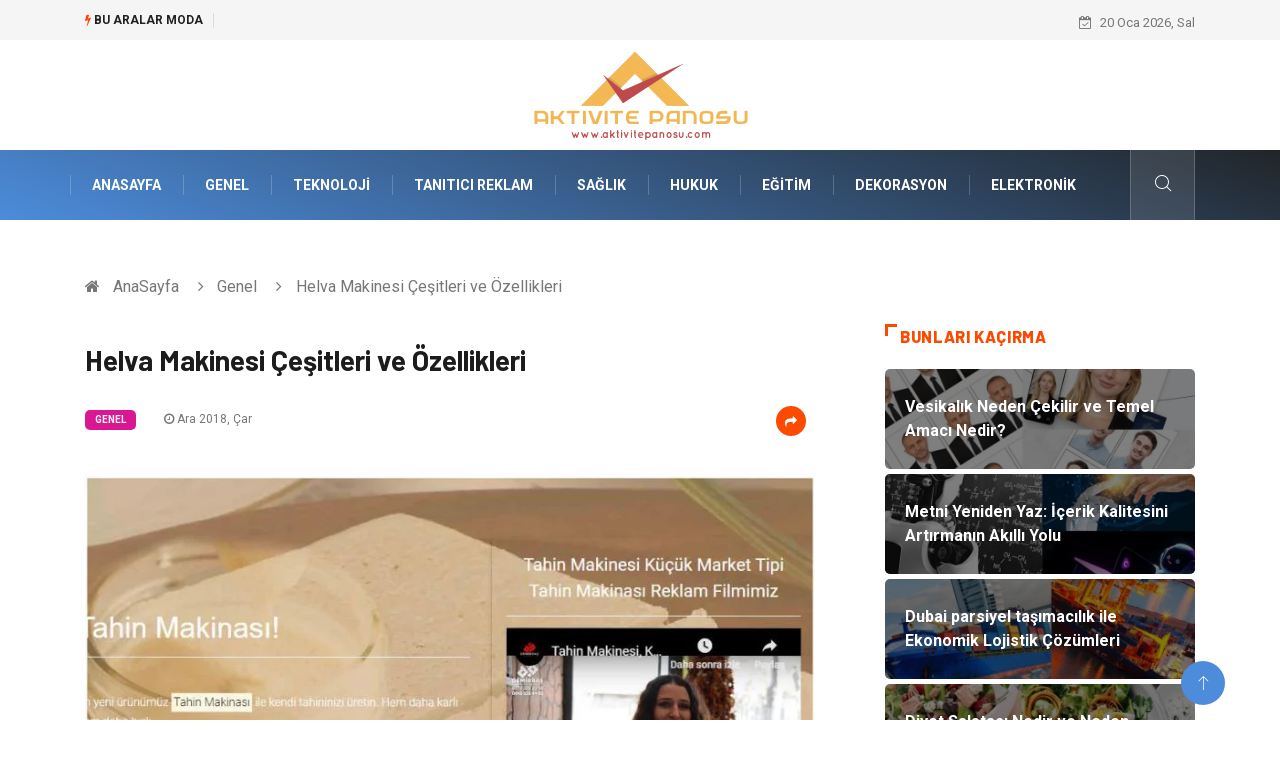

--- FILE ---
content_type: text/html; charset=UTF-8
request_url: https://www.aktivitepanosu.com/genel/helva-makinesi-cesitleri-ve-ozellikleri
body_size: 5778
content:
<!DOCTYPE html><html lang="tr"><head><meta charset="utf-8"/> <title>Helva Makinesi Çeşitleri ve Özellikleri: Aktivite Panosu</title> <meta name="description" content="Helva Pişirme Makinesinin Özellikleri
Farklı aşamalardan geçen helva yapımında çeşitli makinelerden yararlanılır"/><meta http-equiv="X-UA-Compatible" content="IE=edge"/><meta name="viewport" content="width=device-width, initial-scale=1, shrink-to-fit=no"/><meta name="author" content="www.aktivitepanosu.com"/><meta name="publisher" content="www.aktivitepanosu.com"/><link rel="preload" as="image" href="https://www.aktivitepanosu.com/asset/img/logo.png"/><link rel="dns-prefetch" href="//fonts.googleapis.com">  <link rel="canonical" href="https://www.aktivitepanosu.com/genel/helva-makinesi-cesitleri-ve-ozellikleri"/> <link rel="shortcut icon" type="image/png" href="https://www.aktivitepanosu.com/asset/img/logo.png"/> <link rel="preload" as="font" href="/asset/fonts/iconfont.ttf?6bbhls" type="font/woff2" crossorigin="anonymous"/> <link rel="preload" as="font" href="/asset/fonts/fontawesome-webfont.woff2?v=4.6.3" type="font/woff2" crossorigin="anonymous"/> <style> :root { --my-webkit-linear-gradient: -webkit-linear-gradient(70deg, #4c8cdb 0%,#212529 100%); --my-o-linear-gradient: -o-linear-gradient(70deg, #4c8cdb 0%,#212529 100%); --my-linear-gradient: linear-gradient(20deg,#4c8cdb 0%,#212529); } </style> <link rel="stylesheet" href="https://www.aktivitepanosu.com/asset/css/bootstrap.min.css"/> <link rel="stylesheet" href="https://www.aktivitepanosu.com/asset/css/iconfonts.min.css"/> <link rel="stylesheet" href="https://www.aktivitepanosu.com/asset/css/font-awesome.min.css"/> <link rel="stylesheet" href="https://www.aktivitepanosu.com/asset/css/owl.carousel.min.css"/> <link rel="stylesheet" href="https://www.aktivitepanosu.com/asset/css/owl.theme.default.min.css"/> <link rel="stylesheet" href="https://www.aktivitepanosu.com/asset/css/magnific-popup.min.css"/> <link rel="stylesheet" href="https://www.aktivitepanosu.com/asset/css/animate.min.css"> <link rel="stylesheet" href="https://www.aktivitepanosu.com/asset/css/style.min.css"/> <link rel="stylesheet" href="https://www.aktivitepanosu.com/asset/css/responsive.min.css"/> <link rel="stylesheet" href="https://www.aktivitepanosu.com/asset/css/colorbox.min.css"/>  </head><body> <div class="trending-bar trending-light d-md-block"> <div class="container"> <div class="row justify-content-between"> <div class="col-md-9 text-center text-md-left"> <p class="trending-title"><i class="tsicon fa fa-bolt"></i> Bu aralar Moda</p> <div id="trending-slide" class="owl-carousel owl-theme trending-slide"> <div class="item"> <div class="post-content"> <span class="post-title title-small"> <a href="https://www.aktivitepanosu.com/genel/vesikalik-neden-cekilir-ve-temel-amaci-nedir">Vesikalık Neden Çekilir ve Temel Amacı Nedir?</a> </span> </div> </div> <div class="item"> <div class="post-content"> <span class="post-title title-small"> <a href="https://www.aktivitepanosu.com/teknoloji/metni-yeniden-yaz-icerik-kalitesini-artirmanin-akilli-yolu">Metni Yeniden Yaz: İçerik Kalitesini Artırmanın Akıllı Yolu</a> </span> </div> </div> <div class="item"> <div class="post-content"> <span class="post-title title-small"> <a href="https://www.aktivitepanosu.com/genel/dubai-parsiyel-tasimacilik-ile-ekonomik-lojistik-cozumleri">Dubai parsiyel taşımacılık ile Ekonomik Lojistik Çözümleri</a> </span> </div> </div> <div class="item"> <div class="post-content"> <span class="post-title title-small"> <a href="https://www.aktivitepanosu.com/saglikli-yasam/diyet-salatasi-nedir-ve-neden-tercih-edilir">Diyet Salatası Nedir ve Neden Tercih Edilir?</a> </span> </div> </div> <div class="item"> <div class="post-content"> <span class="post-title title-small"> <a href="https://www.aktivitepanosu.com/emlak/gure-satilik-villa-stratejik-konum-ve-ulasim-kolayligi">Güre Satılık Villa Stratejik Konum ve Ulaşım Kolaylığı</a> </span> </div> </div> </div> </div> <div class="col-md-3 text-md-right text-center"> <div class="ts-date"> <i class="fa fa-calendar-check-o"></i> 20 Oca 2026, Sal </div> </div> </div> </div> </div><header id="header" class="header"> <div class="container"> <div class="row align-items-center justify-content-between"> <div class="col-md-12 col-sm-12"> <div class="logo text-center"> <a href="https://www.aktivitepanosu.com/" title="Aktivite Panosu Blog"> <img loading="lazy" width="240" height="83" src="https://www.aktivitepanosu.com/asset/img/logo.png" alt="Aktivitepanosu.com Logo"> </a> </div> </div> </div> </div></header><div class="main-nav clearfix"> <div class="container"> <div class="row justify-content-between"> <nav class="navbar navbar-expand-lg col-lg-11"> <div class="site-nav-inner float-left"> <button class="navbar-toggler" type="button" data-toggle="collapse" data-target="#navbarSupportedContent" aria-controls="navbarSupportedContent" aria-expanded="true" aria-label="Toggle navigation"> <span class="fa fa-bars"></span> </button> <div id="navbarSupportedContent" class="collapse navbar-collapse navbar-responsive-collapse"> <ul class="nav navbar-nav"> <li> <a href="https://www.aktivitepanosu.com/">AnaSayfa</a> </li> <li><a href="https://www.aktivitepanosu.com/genel">Genel</a></li> <li><a href="https://www.aktivitepanosu.com/teknoloji">Teknoloji</a></li> <li><a href="https://www.aktivitepanosu.com/tanitici-reklam">Tanıtıcı Reklam</a></li> <li><a href="https://www.aktivitepanosu.com/saglik">Sağlık</a></li> <li><a href="https://www.aktivitepanosu.com/hukuk">Hukuk</a></li> <li><a href="https://www.aktivitepanosu.com/egitim">Eğitim</a></li> <li><a href="https://www.aktivitepanosu.com/dekorasyon">Dekorasyon</a></li> <li><a href="https://www.aktivitepanosu.com/elektronik">Elektronik</a></li> </ul> </div> </div> </nav> <div class="col-lg-1 text-right nav-social-wrap"> <div class="nav-search"> <a href="#search-popup" class="xs-modal-popup"> <i class="icon icon-search1"></i> </a> </div> <div class="zoom-anim-dialog mfp-hide modal-searchPanel ts-search-form" id="search-popup"> <div class="modal-dialog modal-lg"> <div class="modal-content"> <div class="xs-search-panel"> <form class="ts-search-group" action="https://www.aktivitepanosu.com/search" method="get"> <div class="input-group"> <input type="search" class="form-control" name="q" required="" placeholder="Bir kelime veya cümle yazın" value="" oninvalid="this.setCustomValidity('Bir kelime veya cümle yazmalısınız')" oninput="this.setCustomValidity('')" /> <button class="input-group-btn search-button"> <i class="icon icon-search1"></i> </button> <button type="submit" class="btn btn-default btn-block btn-warning-fill-sqr"><i class="fa fa-search"></i> ARA</button> </div> </form> </div> </div> </div> </div> </div> </div> </div></div> <div class="gap-30 d-none d-block"></div> <div class="breadcrumb-section"> <div class="container"> <div class="row"> <div class="col-12"> <ol class="breadcrumb"> <li> <i class="fa fa-home"></i> <a href="https://www.aktivitepanosu.com/">AnaSayfa</a> </li> <li> <i class="fa fa-angle-right"></i> <a href="https://www.aktivitepanosu.com/genel">Genel</a> </li> <li><i class="fa fa-angle-right"></i> Helva Makinesi Çeşitleri ve Özellikleri</li> </ol> </div> </div> </div> </div> <section class="main-content pt-0"> <div class="container"> <div class="row ts-gutter-30"> <div class="col-lg-8"> <div class="single-post"> <div class="post-header-area"> <h1 class="post-title title-lg">Helva Makinesi Çeşitleri ve Özellikleri</h1> <ul class="post-meta"> <li> <a href="https://www.aktivitepanosu.com/genel" class="post-cat fashion">Genel</a> </li> <li><i class="fa fa-clock-o"></i> Ara 2018, Çar</li> <li class="social-share"> <i class="shareicon fa fa-share"></i> <ul class="social-list"> <li><a data-social="facebook" class="facebook" target="_blank" href="https://www.facebook.com/sharer/sharer.php?u=https://www.aktivitepanosu.com/genel/helva-makinesi-cesitleri-ve-ozellikleri" title="Facebook'ta Paylaş"><i class="fa fa-facebook"></i></a></li> <li><a data-social="twitter" class="twitter" href="https://twitter.com/home?status=https://www.aktivitepanosu.com/genel/helva-makinesi-cesitleri-ve-ozellikleri" title="X'de Paylaş"><i class="fa ">X</i></a></li> <li><a data-social="linkedin" class="linkedin" href="https://www.linkedin.com/cws/share?url=https://www.aktivitepanosu.com/genel/helva-makinesi-cesitleri-ve-ozellikleri" title="Linkedin'de Paylaş "><i class="fa fa-linkedin"></i></a></li> <li><a data-social="pinterest" class="pinterest" href="https://pinterest.com/pin/create/link/?url=https://www.aktivitepanosu.com/genel/helva-makinesi-cesitleri-ve-ozellikleri" title="Pinterest'te Paylaş"><i class="fa fa-pinterest-p"></i></a></li> </ul> </li> </ul> </div> <div class="post-content-area"> <div class="post-media mb-20"> <a href="https://www.aktivitepanosu.com/asset/image/article/5648.webp"" class="gallery-popup cboxElement"> <img loading="lazy" width="800" height="480" class="img-fluid" src="https://www.aktivitepanosu.com/asset/image/article/5648.webp" alt="Helva Makinesi Çeşitleri ve Özellikleri"> </a> </div> <h2>Helva Pişirme Makinesinin Özellikleri</h2><p>Farklı aşamalardan geçen helva yapımında çeşitli makinelerden yararlanılır. Kullanımı kolay olan bu makinelerin kapasiteleri de oldukça geniştir. Helva yapımında kullanılan malzemeler helva yoğurma makinesinde yoğrulur. Ardından şeker ve helva kaynatma makinesinde kaynatılır. Bu makineler farklı yakıtlarla çalışabilir. Kızgın yağda ya da buharda kaynatılan helvalar kazana atılır. Helva bar hattı, helva pres makinesi, helva tartma, kesme ve paketleme makineleri ile istenilen işlemler kısa sürede tamamlanarak helva yapımı son bulur. İstediğiniz işlemi yapan helva makinesi çeşitlerini demirbasmakina.com firması ile bulabilirsiniz. </p><h3>Helva Yapımında Kullanılan Makineler</h3><p>Çift çarpmalı, beşik tipi ve beşik tipi çift çarpmalı helva pişirme makineleri olmak üzere farklı ürün çeşidi bulunmaktadır. Lpg, fuel oil, mazot gibi yakıtlar kullanılarak çalışan helva makinesi şeker ile çöven suyunu hem karıştırır hem de kaynatarak pişirir. Gıdanın değdiği yüzeyler paslanmaz çelikten yapılmıştır. 250 kg kapasiteye sahip olan pişirme makineleri ile helvalar 45 dakika -120 dakika arasında pişirilir. Helva yapımında kullanılan malzemeler kazanda yoğurma makinesi ile yoğrulur ve helva pişirme makinesinde pişirilir. Helva bar hattında helvalara şekil verilir, kesilir. Soğutulduktan sonra paketlenerek satışa sunulur. Helvayı kalıplara preslemek için pres makinesinden yararlanılır. Helva ölçüm makinesi ile helvalar eşit miktarlarda kesilir. Her işlem için özel olarak üretilmiş olan helva makinesi sunan firması ile ürün hakkında bilgi alabilirsiniz</p> </div> <div class="post-footer"> <div class="gap-30"></div> <div class="related-post"> <h2 class="block-title"> <span class="title-angle-shap"> Neler Var</span> </h2> <div class="row"> <div class="col-md-4"> <div class="post-block-style"> <div class="post-thumb"> <a href="https://www.aktivitepanosu.com/teknoloji/ozgecmis-fotografi-nasil-cekilir-ve-neden-onemlidir"> <img loading="lazy" width="255" height="153" class="img-fluid" src="https://www.aktivitepanosu.com/asset/image/article/thumb/255/255x-aipozgecmiş001.webp" alt="Özgeçmiş Fotoğrafı Nasıl Çekilir ve Neden Önemlidir?"> </a> <div class="grid-cat"> <a class="post-cat tech" href="https://www.aktivitepanosu.com/teknoloji">Teknoloji</a> </div> </div> <div class="post-content"> <h3 class="post-title"> <a href="https://www.aktivitepanosu.com/teknoloji/ozgecmis-fotografi-nasil-cekilir-ve-neden-onemlidir">Özgeçmiş Fotoğrafı Nasıl Çekilir ve Neden Önemlidir?</a> </h3> <div class="post-meta mb-7 p-0"> <span class="post-date"><i class="fa fa-clock-o"></i> 09 Oca 2026, Cum</span> </div> </div> </div> </div> <div class="col-md-4"> <div class="post-block-style"> <div class="post-thumb"> <a href="https://www.aktivitepanosu.com/egitim/ozel-ders-vermek-istiyorum-nereden-baslamaliyim"> <img loading="lazy" width="255" height="153" class="img-fluid" src="https://www.aktivitepanosu.com/asset/image/article/thumb/255/255x-ozeldersvermekistiyorum-4-lu-1.webp" alt="Özel Ders Vermek İstiyorum: Nereden Başlamalıyım?"> </a> <div class="grid-cat"> <a class="post-cat tech" href="https://www.aktivitepanosu.com/egitim">Eğitim</a> </div> </div> <div class="post-content"> <h3 class="post-title"> <a href="https://www.aktivitepanosu.com/egitim/ozel-ders-vermek-istiyorum-nereden-baslamaliyim">Özel Ders Vermek İstiyorum: Nereden Başlamalıyım?</a> </h3> <div class="post-meta mb-7 p-0"> <span class="post-date"><i class="fa fa-clock-o"></i> 08 Oca 2026, Per</span> </div> </div> </div> </div> <div class="col-md-4"> <div class="post-block-style"> <div class="post-thumb"> <a href="https://www.aktivitepanosu.com/hukuk/ticaret-hukuku-davalari-ticari-alacaklarin-tahsilinde-hangi-yontemleri-uygular"> <img loading="lazy" width="255" height="153" class="img-fluid" src="https://www.aktivitepanosu.com/asset/image/article/thumb/255/255x-hukuk-17yenii.webp" alt="Ticaret Hukuku Davaları Ticari Alacakların Tahsilinde Hangi Yöntemleri Uygular?"> </a> <div class="grid-cat"> <a class="post-cat tech" href="https://www.aktivitepanosu.com/hukuk">Hukuk</a> </div> </div> <div class="post-content"> <h3 class="post-title"> <a href="https://www.aktivitepanosu.com/hukuk/ticaret-hukuku-davalari-ticari-alacaklarin-tahsilinde-hangi-yontemleri-uygular">Ticaret Hukuku Davaları Ticari Alacakların Tahsilinde Hangi Yöntemleri Uygular?</a> </h3> <div class="post-meta mb-7 p-0"> <span class="post-date"><i class="fa fa-clock-o"></i> 02 Oca 2026, Cum</span> </div> </div> </div> </div> </div> </div> <div class="gap-30"></div> <div class="gap-50 d-none d-md-block"></div> </div> </div> </div> <div class="col-lg-4"> <div class="sidebar"> <div class="sidebar-widget"> <h2 class="block-title"> <span class="title-angle-shap"> Bunları Kaçırma</span> </h2> <div class="ts-category"> <ul class="ts-category-list"> <li> <a href="https://www.aktivitepanosu.com/genel/vesikalik-neden-cekilir-ve-temel-amaci-nedir" style="background-image: url(https://www.aktivitepanosu.com/asset/image/article/thumb/350/350x-aiphotoaivesikalık001.webp)"> <span style="white-space: inherit;"> Vesikalık Neden Çekilir ve Temel Amacı Nedir?</span> </a> </li> <li> <a href="https://www.aktivitepanosu.com/teknoloji/metni-yeniden-yaz-icerik-kalitesini-artirmanin-akilli-yolu" style="background-image: url(https://www.aktivitepanosu.com/asset/image/article/thumb/350/350x-eskritor4646.webp)"> <span style="white-space: inherit;"> Metni Yeniden Yaz: İçerik Kalitesini Artırmanın Akıllı Yolu</span> </a> </li> <li> <a href="https://www.aktivitepanosu.com/genel/dubai-parsiyel-tasimacilik-ile-ekonomik-lojistik-cozumleri" style="background-image: url(https://www.aktivitepanosu.com/asset/image/article/thumb/350/350x-nasa0006.webp)"> <span style="white-space: inherit;"> Dubai parsiyel taşımacılık ile Ekonomik Lojistik Çözümleri</span> </a> </li> <li> <a href="https://www.aktivitepanosu.com/saglikli-yasam/diyet-salatasi-nedir-ve-neden-tercih-edilir" style="background-image: url(https://www.aktivitepanosu.com/asset/image/article/thumb/350/350x-diyetsalata-4-lu-1.webp)"> <span style="white-space: inherit;"> Diyet Salatası Nedir ve Neden Tercih Edilir?</span> </a> </li> <li> <a href="https://www.aktivitepanosu.com/emlak/gure-satilik-villa-stratejik-konum-ve-ulasim-kolayligi" style="background-image: url(https://www.aktivitepanosu.com/asset/image/article/thumb/350/350x-meraemlakvilla003.webp)"> <span style="white-space: inherit;"> Güre Satılık Villa Stratejik Konum ve Ulaşım Kolaylığı</span> </a> </li> </ul> </div> </div> <div class="sidebar-widget social-widget"> <h2 class="block-title"> <span class="title-angle-shap"> Kategoriler</span> </h2> <ul class="ts-social-list" style="overflow-y: scroll;height: 15vw;"> <li><a href="https://www.aktivitepanosu.com/genel">Genel </a></li> <li><a href="https://www.aktivitepanosu.com/teknoloji">Teknoloji </a></li> <li><a href="https://www.aktivitepanosu.com/tanitici-reklam">Tanıtıcı Reklam </a></li> <li><a href="https://www.aktivitepanosu.com/saglik">Sağlık </a></li> <li><a href="https://www.aktivitepanosu.com/hukuk">Hukuk </a></li> <li><a href="https://www.aktivitepanosu.com/egitim">Eğitim </a></li> <li><a href="https://www.aktivitepanosu.com/dekorasyon">Dekorasyon </a></li> <li><a href="https://www.aktivitepanosu.com/elektronik">Elektronik </a></li> <li><a href="https://www.aktivitepanosu.com/guzellik">Güzellik </a></li> <li><a href="https://www.aktivitepanosu.com/gida">Gıda </a></li> <li><a href="https://www.aktivitepanosu.com/makine">Makine </a></li> <li><a href="https://www.aktivitepanosu.com/otomotiv">Otomotiv </a></li> <li><a href="https://www.aktivitepanosu.com/saglikli-yasam">Sağlıklı Yaşam </a></li> <li><a href="https://www.aktivitepanosu.com/bilgisayar-ve-yazilim">Bilgisayar ve Yazılım </a></li> <li><a href="https://www.aktivitepanosu.com/yeme-icme">Yeme İçme </a></li> <li><a href="https://www.aktivitepanosu.com/giyim">Giyim </a></li> <li><a href="https://www.aktivitepanosu.com/organizasyon">Organizasyon </a></li> <li><a href="https://www.aktivitepanosu.com/mobilya">Mobilya </a></li> <li><a href="https://www.aktivitepanosu.com/moda">Moda </a></li> <li><a href="https://www.aktivitepanosu.com/anne-cocuk">Anne Çocuk </a></li> <li><a href="https://www.aktivitepanosu.com/emlak">Emlak </a></li> <li><a href="https://www.aktivitepanosu.com/finans">Finans </a></li> <li><a href="https://www.aktivitepanosu.com/genel-kultur">Genel Kültür </a></li> <li><a href="https://www.aktivitepanosu.com/spor">Spor </a></li> <li><a href="https://www.aktivitepanosu.com/aksesuar">Aksesuar </a></li> <li><a href="https://www.aktivitepanosu.com/tatil">Tatil </a></li> <li><a href="https://www.aktivitepanosu.com/internet">İnternet </a></li> <li><a href="https://www.aktivitepanosu.com/turizm">Turizm </a></li> <li><a href="https://www.aktivitepanosu.com/gayrimenkul">Gayrimenkul </a></li> <li><a href="https://www.aktivitepanosu.com/hobi">Hobi </a></li> <li><a href="https://www.aktivitepanosu.com/astroloji">Astroloji </a></li> <li><a href="https://www.aktivitepanosu.com/muzik">Müzik </a></li> <li><a href="https://www.aktivitepanosu.com/ev-isleri">Ev İşleri </a></li> <li><a href="https://www.aktivitepanosu.com/genclik">Gençlik </a></li> <li><a href="https://www.aktivitepanosu.com/sigorta">Sigorta </a></li> <li><a href="https://www.aktivitepanosu.com/bakim">Bakım </a></li> <li><a href="https://www.aktivitepanosu.com/seyahat">Seyahat </a></li> <li><a href="https://www.aktivitepanosu.com/bebek-giyim">Bebek Giyim </a></li> </ul> </div> <div class="sidebar-widget social-widget"> <h2 class="block-title"> <span class="title-angle-shap"> Paylaş</span> </h2> <div class="sidebar-social"> <ul class="ts-social-list"> <li class="ts-facebook"> <a rel="nofollow external noreferrer" target="_blank" href="https://www.facebook.com/sharer/sharer.php?u=https://www.aktivitepanosu.com/genel/helva-makinesi-cesitleri-ve-ozellikleri" > <i class="tsicon fa fa-facebook"></i> <div class="count"> <b>Facebook</b> </div> </a> </li> <li class="ts-twitter"> <a rel="nofollow external noreferrer" target="_blank" href="https://twitter.com/home?status=https://www.aktivitepanosu.com/genel/helva-makinesi-cesitleri-ve-ozellikleri" > <i class="tsicon fa ">X</i> <div class="count"> <b>X / Twitter</b> </div> </a> </li> <li class="ts-youtube"> <a rel="nofollow external noreferrer" target="_blank" href="https://pinterest.com/pin/create/link/?url=https://www.aktivitepanosu.com/genel/helva-makinesi-cesitleri-ve-ozellikleri" > <i class="tsicon fa fa-pinterest"></i> <div class="count"> <b>Pinterest</b> </div> </a> </li> <li class="ts-linkedin"> <a rel="nofollow external noreferrer" target="_blank" href="https://www.linkedin.com/cws/share?url=https://www.aktivitepanosu.com/genel/helva-makinesi-cesitleri-ve-ozellikleri" > <i class="tsicon fa fa-linkedin"></i> <div class="count"> <b>Linkedin</b> </div> </a> </li> </ul> </div></div> <div class="sidebar-widget featured-tab post-tab mb-20"> <h2 class="block-title"> <span class="title-angle-shap"> Popüler</span> </h2> <div class="row"> <div class="col-12"> <div class="tab-content"> <div class="tab-pane active animated fadeInRight" id="post_tab_b"> <div class="list-post-block"> <ul class="list-post"> <li> <div class="post-block-style media"> <div class="post-thumb"> <a href="https://www.aktivitepanosu.com/genel/tv-izle-online-tv-izleme-platformlari"> <img loading="lazy" width="85" height="85" class="img-fluid" src="https://www.aktivitepanosu.com/asset/image/article/thumb/85x85/85x85-resim5li.webp" alt="Tv İzle, Online Tv İzleme Platformları" /> </a> <span class="tab-post-count"> <i class="fa fa-eye"></i></span> </div> <div class="post-content media-body"> <div class="grid-category"> <a class="post-cat tech-color" href="https://www.aktivitepanosu.com/genel">Genel</a> </div> <h3 class="post-title"> <a href="https://www.aktivitepanosu.com/genel/tv-izle-online-tv-izleme-platformlari">Tv İzle, Online Tv İzleme Platformları</a> </h3> <div class="post-meta mb-7"> <span class="post-date"><i class="fa fa-clock-o"></i> 19 May 2022, Per</span> </div> </div> </div> </li> <li> <div class="post-block-style media"> <div class="post-thumb"> <a href="https://www.aktivitepanosu.com/giyim/toptan-giyim-nedir"> <img loading="lazy" width="85" height="85" class="img-fluid" src="https://www.aktivitepanosu.com/asset/image/article/thumb/85x85/85x85-yıldızicgiyimtoptan0001yeni.webp" alt="Toptan Giyim Nedir?" /> </a> <span class="tab-post-count"> <i class="fa fa-eye"></i></span> </div> <div class="post-content media-body"> <div class="grid-category"> <a class="post-cat tech-color" href="https://www.aktivitepanosu.com/giyim">Giyim</a> </div> <h3 class="post-title"> <a href="https://www.aktivitepanosu.com/giyim/toptan-giyim-nedir">Toptan Giyim Nedir?</a> </h3> <div class="post-meta mb-7"> <span class="post-date"><i class="fa fa-clock-o"></i> 29 May 2024, Çar</span> </div> </div> </div> </li> <li> <div class="post-block-style media"> <div class="post-thumb"> <a href="https://www.aktivitepanosu.com/guzellik/en-ucuz-tak-ve-aksesuar-modelleri"> <img loading="lazy" width="85" height="85" class="img-fluid" src="https://www.aktivitepanosu.com/asset/image/article/thumb/85x85/85x85-b3f60-2.webp" alt="En Ucuz Takı ve Aksesuar Modelleri" /> </a> <span class="tab-post-count"> <i class="fa fa-eye"></i></span> </div> <div class="post-content media-body"> <div class="grid-category"> <a class="post-cat tech-color" href="https://www.aktivitepanosu.com/guzellik">Güzellik</a> </div> <h3 class="post-title"> <a href="https://www.aktivitepanosu.com/guzellik/en-ucuz-tak-ve-aksesuar-modelleri">En Ucuz Takı ve Aksesuar Modelleri</a> </h3> <div class="post-meta mb-7"> <span class="post-date"><i class="fa fa-clock-o"></i> 11 Eki 2017, Çar</span> </div> </div> </div> </li> <li> <div class="post-block-style media"> <div class="post-thumb"> <a href="https://www.aktivitepanosu.com/saglik/mide-kanserleri"> <img loading="lazy" width="85" height="85" class="img-fluid" src="https://www.aktivitepanosu.com/asset/image/article/thumb/85x85/85x85-mfatihcan.com6.webp" alt="Mide Kanserleri" /> </a> <span class="tab-post-count"> <i class="fa fa-eye"></i></span> </div> <div class="post-content media-body"> <div class="grid-category"> <a class="post-cat tech-color" href="https://www.aktivitepanosu.com/saglik">Sağlık</a> </div> <h3 class="post-title"> <a href="https://www.aktivitepanosu.com/saglik/mide-kanserleri">Mide Kanserleri</a> </h3> <div class="post-meta mb-7"> <span class="post-date"><i class="fa fa-clock-o"></i> 25 Kas 2020, Çar</span> </div> </div> </div> </li> <li> <div class="post-block-style media"> <div class="post-thumb"> <a href="https://www.aktivitepanosu.com/gida/turkish-seasoning-satin-alirken-nelere-dikkat-edilmelidir"> <img loading="lazy" width="85" height="85" class="img-fluid" src="https://www.aktivitepanosu.com/asset/image/article/thumb/85x85/85x85-grandbazaarinturkey-turkish-seasoning-01.webp" alt="Turkish Seasoning Satın Alırken Nelere Dikkat Edilmelidir?" /> </a> <span class="tab-post-count"> <i class="fa fa-eye"></i></span> </div> <div class="post-content media-body"> <div class="grid-category"> <a class="post-cat tech-color" href="https://www.aktivitepanosu.com/gida">Gıda</a> </div> <h3 class="post-title"> <a href="https://www.aktivitepanosu.com/gida/turkish-seasoning-satin-alirken-nelere-dikkat-edilmelidir">Turkish Seasoning Satın Alırken Nelere Dikkat Edilmelidir?</a> </h3> <div class="post-meta mb-7"> <span class="post-date"><i class="fa fa-clock-o"></i> 10 Eyl 2025, Çar</span> </div> </div> </div> </li> </ul> </div> </div> </div> </div> </div> </div> </div> </div> </div> </div> </section> <section class="trending-slider full-width no-padding"> <div class="container"> <div class="row ts-gutter-30"> <div class="col-lg-8 col-md-12"> <h2 class="block-title"> <span class="title-angle-shap"> MİNİ KONU </span> </h2> </div> </div> </div> <div class="ts-grid-box"> <div class="owl-carousel" id="fullbox-slider"> <div class="item post-overaly-style post-lg" style="background-image:url(https://www.aktivitepanosu.com/asset/image/article/labelgo010206.webp)"> <a href="https://www.aktivitepanosu.com/genel/kisiye-ozel-etiket-nedir" title="Kişiye Özel Etiket Nedir?" class="image-link">&nbsp;</a> <div class="overlay-post-content"> <div class="post-content"> <div class="grid-category"> <a class="post-cat lifestyle" href="https://www.aktivitepanosu.com/genel">Genel</a> </div> <h3 class="post-title title-md"> <a href="https://www.aktivitepanosu.com/genel/kisiye-ozel-etiket-nedir">Kişiye Özel Etiket Nedir?</a> </h3> </div> </div> </div> <div class="item post-overaly-style post-lg" style="background-image:url(https://www.aktivitepanosu.com/asset/image/article/dernekspor333.webp)"> <a href="https://www.aktivitepanosu.com/genel/dernek-kurmak-icin-kac-kisi-gerekir" title="Dernek Kurmak İçin Kaç Kişi Gerekir?" class="image-link">&nbsp;</a> <div class="overlay-post-content"> <div class="post-content"> <div class="grid-category"> <a class="post-cat lifestyle" href="https://www.aktivitepanosu.com/genel">Genel</a> </div> <h3 class="post-title title-md"> <a href="https://www.aktivitepanosu.com/genel/dernek-kurmak-icin-kac-kisi-gerekir">Dernek Kurmak İçin Kaç Kişi Gerekir?</a> </h3> </div> </div> </div> <div class="item post-overaly-style post-lg" style="background-image:url(https://www.aktivitepanosu.com/asset/image/article/wieltra444.webp)"> <a href="https://www.aktivitepanosu.com/elektronik/vinc-uzaktan-kumandasinda-ariza-nasil-anlasilir" title="Vinç Uzaktan Kumandasında Arıza Nasıl Anlaşılır?" class="image-link">&nbsp;</a> <div class="overlay-post-content"> <div class="post-content"> <div class="grid-category"> <a class="post-cat lifestyle" href="https://www.aktivitepanosu.com/elektronik">Elektronik</a> </div> <h3 class="post-title title-md"> <a href="https://www.aktivitepanosu.com/elektronik/vinc-uzaktan-kumandasinda-ariza-nasil-anlasilir">Vinç Uzaktan Kumandasında Arıza Nasıl Anlaşılır?</a> </h3> </div> </div> </div> <div class="item post-overaly-style post-lg" style="background-image:url(https://www.aktivitepanosu.com/asset/image/article/hukuk-13.webp)"> <a href="https://www.aktivitepanosu.com/hukuk/vergi-ceza-hukuku-kavrami-ve-temel-amaclari" title="Vergi Ceza Hukuku Kavramı ve Temel Amaçları" class="image-link">&nbsp;</a> <div class="overlay-post-content"> <div class="post-content"> <div class="grid-category"> <a class="post-cat lifestyle" href="https://www.aktivitepanosu.com/hukuk">Hukuk</a> </div> <h3 class="post-title title-md"> <a href="https://www.aktivitepanosu.com/hukuk/vergi-ceza-hukuku-kavrami-ve-temel-amaclari">Vergi Ceza Hukuku Kavramı ve Temel Amaçları</a> </h3> </div> </div> </div> </div> </div> </section> <div class="ts-copyright"> <div class="container"> <div class="row align-items-center justify-content-between"> <div class="col-12 text-center"> <div class="copyright-content text-light"> <p>&copy; 2026 Aktivitepanosu.com Tüm Hakları Saklıdır.</p> </div> </div> </div> </div></div><div class="top-up-btn"> <div class="backto" style="display: block;"> <a href="#" class="icon icon-arrow-up" ></a> </div></div> <script src="https://www.aktivitepanosu.com/asset/js/jquery.js"></script><script src="https://www.aktivitepanosu.com/asset/js/popper.min.js"></script><script src="https://www.aktivitepanosu.com/asset/js/bootstrap.min.js"></script><script src="https://www.aktivitepanosu.com/asset/js/jquery.magnific-popup.min.js"></script><script src="https://www.aktivitepanosu.com/asset/js/owl.carousel.min.js"></script><script src="https://www.aktivitepanosu.com/asset/js/jquery.colorbox.min.js"></script><script src="https://www.aktivitepanosu.com/asset/js/custom.min.js"></script> </body></html>